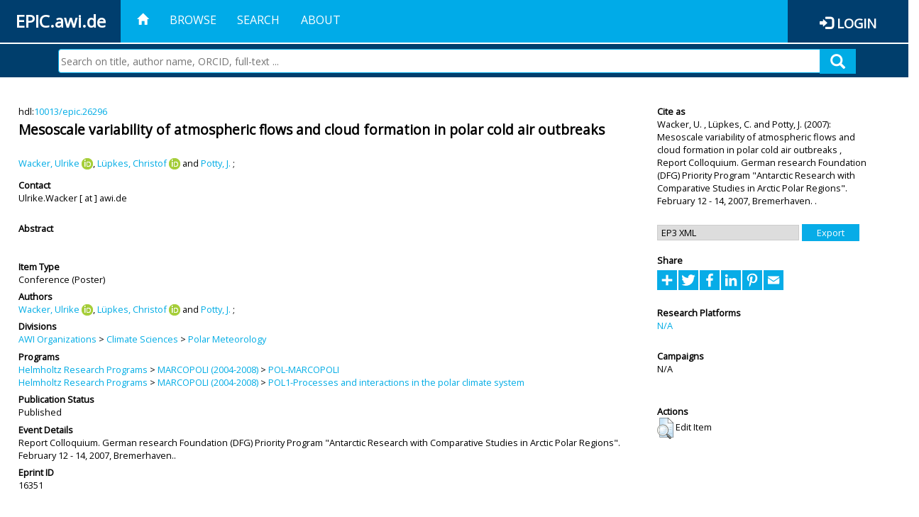

--- FILE ---
content_type: text/html; charset=utf-8
request_url: https://epic.awi.de/id/eprint/16351/
body_size: 35359
content:
<!DOCTYPE html PUBLIC "-//W3C//DTD XHTML 1.0 Transitional//EN" "http://www.w3.org/TR/xhtml1/DTD/xhtml1-transitional.dtd">
<html xmlns="http://www.w3.org/1999/xhtml">
<head>
	<title>  Mesoscale variability of atmospheric flows and cloud formation in polar cold air outbreaks  | EPIC</title>
	
        <meta http-equiv="X-UA-Compatible" content="IE=edge" />
        <meta charset="UTF-8" />

        <!-- jquery -->
        <script type="text/javascript" src="/javascript/jquery-2.2.0.min.js">// <!-- No script --></script>
        <script type="text/javascript" src="/javascript/jquery-ui.js">// <!-- No script --></script>
        <link rel="stylesheet" href="/style/jquery-ui.min.css" />
        <script type="text/javascript" src="/javascript/jquery.history.js">// <!-- No script --></script>

        <!-- bootstrap -->
        <link rel="stylesheet" href="/style/bootstrap.min.css" />
        <script type="text/javascript" src="/javascript/bootstrap.min.js">// <!-- No script --></script>

        <!-- colorpicker -->
        <link rel="stylesheet" href="/style/bootstrap-colorpicker.css" />
        <script type="text/javascript" src="/javascript/bootstrap-colorpicker.js">// <!-- No script --></script>

        <!-- typeahead -->
        <script type="text/javascript" src="/javascript/bootstrap3-typeahead.js">// <!-- No script --></script>

        <!-- fonts -->
        <link rel="stylesheet" href="https://fonts.googleapis.com/css?family=Open+Sans" />
        <link rel="stylesheet" href="https://fonts.googleapis.com/icon?family=Material+Icons" />
        <link rel="stylesheet" href="/style/font-awesome.min.css" />

        <!-- utils -->
        <script type="text/javascript" src="/javascript/js.cookie.js">// <!-- No script --></script>

        <!-- our stuff -->
        <script type="text/javascript" src="/javascript/jquery.busy.js">// <!-- No script --></script>
        <script type="text/javascript" src="/javascript/jquery.tooltip.js">// <!-- No script --></script>
        <script type="text/javascript" src="/javascript/jquery.share.js">// <!-- No script --></script>


        <link rel="stylesheet" href="/style/main.css" />
        <link rel="stylesheet" href="/style/awi-nav.css" />

        <!-- default metadata -->
        <meta name="title" content="ePic" />
        <meta name="keywords" content="institutional repository research archive oaister AWI polar marine Alfred Wegener Institute Helmholtz Centre" />
        <meta name="description" content="ePIC (electronic Publication Information Center) is the official repository for publications and presentations of Alfred Wegener Institute for Polar and Marine Research (AWI)" />

	<script type="application/ld+json">
        {
                "@context": "http://schema.org",
                "@type": ["WebSite", "Organization", "DataCatalog"],
                "url": "https://epic.awi.de/",
                "name": "AWI",
                "disambiguatingDescription": "Official repository for publications and presentations of Alfred Wegener Institute (AWI) Helmholtz Centre for Polar and Marine Research",
                "logo": "https://epic.awi.de/images/logos/awi_logo_text_w.png",
                "inLanguage": "en",
                "potentialAction": {
                        "@type": "SearchAction",
			"target": "https://epic.awi.de/cgi/facet/simple2?q={search_term_string}",
                        "query-input": "required name=search_term_string"
                }
        }
        </script>

	<meta name="eprints.eprintid" content="16351" />
<meta name="eprints.rev_number" content="3" />
<meta name="eprints.eprint_status" content="archive" />
<meta name="eprints.userid" content="3" />
<meta name="eprints.dir" content="disk0/00/01/63/51" />
<meta name="eprints.datestamp" content="2012-07-18 16:19:54" />
<meta name="eprints.lastmod" content="2019-07-16 15:26:15" />
<meta name="eprints.status_changed" content="2011-09-28 14:58:19" />
<meta name="eprints.type" content="conference_item" />
<meta name="eprints.metadata_visibility" content="show" />
<meta name="eprints.creators_name" content="Wacker, Ulrike" />
<meta name="eprints.creators_name" content="Lüpkes, Christof" />
<meta name="eprints.creators_name" content="Potty, J." />
<meta name="eprints.creators_id" content="Ulrike.Wacker@awi.de" />
<meta name="eprints.creators_id" content="Christof.Luepkes@awi.de" />
<meta name="eprints.creators_ldapid" content="uwacker" />
<meta name="eprints.creators_ldapid" content="cluepkes" />
<meta name="eprints.creators_orcid" content="0000-0002-0637-8130" />
<meta name="eprints.creators_orcid" content="0000-0001-6518-0717" />
<meta name="eprints.title" content="Mesoscale variability of atmospheric flows and cloud formation in polar cold air outbreaks" />
<meta name="eprints.ispublished" content="pub" />
<meta name="eprints.divisions" content="awi-2005-0302" />
<meta name="eprints.date" content="2007" />
<meta name="eprints.awi_allPrograms" content="marcopoli-2004-03" />
<meta name="eprints.awi_allPrograms" content="marcopoli-2004-0301" />
<meta name="eprints.awi_campaign" content="campaigns_NA" />
<meta name="eprints.awi_item_uri" content="10013/epic.26296" />
<meta name="eprints.awi_peerReviewed" content="notRev" />
<meta name="eprints.awi_platform" content="platforms_NA" />
<meta name="eprints.awi_pubawi" content="TRUE" />
<meta name="eprints.awi_puid" content="26296" />
<meta name="eprints.contact_email" content="Ulrike.Wacker@awi.de" />
<meta name="eprints.full_text_status" content="none" />
<meta name="eprints.pres_type" content="poster" />
<meta name="eprints.event_title" content="Report Colloquium. German research Foundation (DFG) Priority Program &quot;Antarctic Research with Comparative Studies in Arctic Polar Regions&quot;. February 12 - 14, 2007, Bremerhaven." />
<meta name="eprints.fp7_type" content="info:eu-repo/semantics/conferenceObject" />
<meta name="eprints.citation" content="     Conference  -Poster     Wacker, U.  ORCID: https://orcid.org/0000-0002-0637-8130 &lt;https://orcid.org/0000-0002-0637-8130&gt;, Lüpkes, C.  ORCID: https://orcid.org/0000-0001-6518-0717 &lt;https://orcid.org/0000-0001-6518-0717&gt; and Potty, J.    (2007)   Mesoscale variability of atmospheric flows and cloud formation in polar cold air outbreaks   ,       Report Colloquium. German research Foundation (DFG) Priority Program &quot;Antarctic Research with Comparative Studies in Arctic Polar Regions&quot;. February 12 - 14, 2007, Bremerhaven.   .      hdl:10013/epic.26296 &lt;http://hdl.handle.net/10013/epic.26296&gt;  " />
<link rel="schema.DC" href="http://purl.org/DC/elements/1.0/" />
<meta name="DC.title" content="Mesoscale variability of atmospheric flows and cloud formation in polar cold air outbreaks" />
<meta name="DC.creator" content="Wacker, Ulrike" />
<meta name="DC.creator" content="Lüpkes, Christof" />
<meta name="DC.creator" content="Potty, J." />
<meta name="DC.date" content="2007" />
<meta name="DC.type" content="Conference" />
<meta name="DC.type" content="notRev" />
<meta name="DC.identifier" content="   Wacker, U.  ORCID: https://orcid.org/0000-0002-0637-8130 &lt;https://orcid.org/0000-0002-0637-8130&gt;, Lüpkes, C.  ORCID: https://orcid.org/0000-0001-6518-0717 &lt;https://orcid.org/0000-0001-6518-0717&gt; and Potty, J.    (2007)   Mesoscale variability of atmospheric flows and cloud formation in polar cold air outbreaks  ,       Report Colloquium. German research Foundation (DFG) Priority Program &quot;Antarctic Research with Comparative Studies in Arctic Polar Regions&quot;. February 12 - 14, 2007, Bremerhaven.   .      hdl:10013/epic.26296  " />
<meta name="DC.relation" content="https://epic.awi.de/id/eprint/16351/" />
<meta name="DC.relation" content="https://hdl.handle.net/10013/epic.26296" />
<meta name="DC.source" content="EPIC3Report Colloquium. German research Foundation (DFG) Priority Program &quot;Antarctic Research with Comparative Studies in Arctic Polar Regions&quot;. February 12 - 14, 2007, Bremerhaven." />
<!-- Highwire Press meta tags -->
<meta name="citation_title" content="Mesoscale variability of atmospheric flows and cloud formation in polar cold air outbreaks" />
<meta name="citation_author" content="Wacker, Ulrike" />
<meta name="citation_author" content="Lüpkes, Christof" />
<meta name="citation_author" content="Potty, J." />
<meta name="citation_publication_date" content="2007" />
<meta name="citation_online_date" content="2012/07/18" />
<meta name="citation_conference_title" content="Report Colloquium. German research Foundation (DFG) Priority Program &quot;Antarctic Research with Comparative Studies in Arctic Polar Regions&quot;. February 12 - 14, 2007, Bremerhaven." />
<!-- PRISM meta tags -->
<link rel="schema.prism" href="https://www.w3.org/submissions/2020/SUBM-prism-20200910/" />
<meta name="prism.publicationDate" content="2007" />
<meta name="prism.dateReceived" content="2012-07-18T16:19:54" />
<meta name="prism.modificationDate" content="2019-07-16T15:26:15" />
<meta name="prism.event" content="Report Colloquium. German research Foundation (DFG) Priority Program &quot;Antarctic Research with Comparative Studies in Arctic Polar Regions&quot;. February 12 - 14, 2007, Bremerhaven." />
<link rel="alternate" href="https://epic.awi.de/cgi/export/eprint/16351/BibTeX/epic-eprint-16351.bib" type="text/plain" title="BibTeX" />
<link rel="alternate" href="https://epic.awi.de/cgi/export/eprint/16351/Simple/epic-eprint-16351.txt" type="text/plain; charset=utf-8" title="Simple Metadata" />
<link rel="alternate" href="https://epic.awi.de/cgi/export/eprint/16351/AWIEndNote/epic-eprint-16351.enw" type="text/plain; charset=utf-8" title="EndNote" />
<link rel="alternate" href="https://epic.awi.de/cgi/export/eprint/16351/DIDL/epic-eprint-16351.xml" type="text/xml; charset=utf-8" title="MPEG-21 DIDL" />
<link rel="alternate" href="https://epic.awi.de/cgi/export/eprint/16351/RefWorks/epic-eprint-16351.ref" type="text/plain" title="RefWorks" />
<link rel="alternate" href="https://epic.awi.de/cgi/export/eprint/16351/Text/epic-eprint-16351.txt" type="text/plain; charset=utf-8" title="ASCII Citation" />
<link rel="alternate" href="https://epic.awi.de/cgi/export/eprint/16351/MODS/epic-eprint-16351.xml" type="text/xml; charset=utf-8" title="MODS" />
<link rel="alternate" href="https://epic.awi.de/cgi/export/eprint/16351/DC_Ext/epic-eprint-16351.txt" type="text/plain; charset=utf-8" title="Dublin Core" />
<link rel="alternate" href="https://epic.awi.de/cgi/export/eprint/16351/COinS/epic-eprint-16351.txt" type="text/plain; charset=utf-8" title="OpenURL ContextObject in Span" />
<link rel="alternate" href="https://epic.awi.de/cgi/export/eprint/16351/XML/epic-eprint-16351.xml" type="application/vnd.eprints.data+xml; charset=utf-8" title="EP3 XML" />
<link rel="alternate" href="https://epic.awi.de/cgi/export/eprint/16351/HTML/epic-eprint-16351.html" type="text/html; charset=utf-8" title="HTML Citation" />
<link rel="alternate" href="https://epic.awi.de/cgi/export/eprint/16351/OPENAIRE/epic-eprint-16351.xml" type="application/xml; charset=utf-8" title="OPENAIRE" />
<link rel="alternate" href="https://epic.awi.de/cgi/export/eprint/16351/CSV/epic-eprint-16351.csv" type="text/csv; charset=utf-8" title="Multiline CSV" />
<link rel="Top" href="https://epic.awi.de/" />
    <link rel="Sword" href="https://epic.awi.de/sword-app/servicedocument" />
    <link rel="SwordDeposit" href="https://epic.awi.de/id/contents" />
    <link rel="Search" type="text/html" href="https://epic.awi.de/cgi/search" />
    <link rel="Search" type="application/opensearchdescription+xml" href="https://epic.awi.de/cgi/opensearchdescription" title="EPIC" />
    <script type="text/javascript">
// <![CDATA[
var eprints_http_root = "https://epic.awi.de";
var eprints_http_cgiroot = "https://epic.awi.de/cgi";
var eprints_oai_archive_id = "epic.awi.de";
var eprints_logged_in = false;
var eprints_logged_in_userid = 0; 
var eprints_logged_in_username = ""; 
var eprints_logged_in_usertype = ""; 
// ]]></script>
    <style type="text/css">.ep_logged_in { display: none }</style>
    <link rel="stylesheet" type="text/css" href="/style/auto-3.4.3.css" />
    <script type="text/javascript" src="/javascript/auto-3.4.3.js">
//padder
</script>
    <!--[if lte IE 6]>
        <link rel="stylesheet" type="text/css" href="/style/ie6.css" />
   <![endif]-->
    <meta name="Generator" content="EPrints 3.4.3" />
    <meta http-equiv="Content-Type" content="text/html; charset=UTF-8" />
    <meta http-equiv="Content-Language" content="en" />
    
</head>
<body>
	<div id="header">
                
		<div id="smallheader">
			
                        <div id="headerleft">EPIC.awi.de</div>

                        <button type="button" class="navbar-toggle collapsed" data-toggle="collapse" data-target="#navbar" aria-expanded="false" aria-controls="navbar">
                                <span class="sr-only">Toggle navigation</span>
                                <span class="icon-bar"></span>
                                <span class="icon-bar"></span>
                                <span class="icon-bar"></span>
                        </button>
                        <div id="navbar" aria-expanded="true">
                                <ul class="nav navbar-nav navbar-right">
                                        <li><a id="homelink" href="https://epic.awi.de/"><span class="glyphicon glyphicon-home"> </span></a></li>
                                        <li>
                                                <a href="https://epic.awi.de/view/" target="_self" menu="ep_tm_menu_browse" title="Browse">Browse</a>
                                        </li>
                                        <li>
						<a href="https://epic.awi.de/cgi/facet/simple2" target="_self" menu="ep_tm_menu_search" title="Search">Search</a>
                                        </li>
                                        <li>
                                                <a href="https://epic.awi.de/information.html" target="_self" menu="ep_tm_menu_about" title="About">About</a>
                                        </li>
                                        <li>
                                                <a href="https://epic.awi.de/cgi/users/home" target="_self" menu="ep_tm_menu_login" title="Login">Login</a>
                                        </li>
                                </ul>
                        </div>
			
			<div id="searchbar-wrapper">
                                <div class="row no-margin">
                                        <div id="searchbar" class="col-md-8 col-md-pull-2 col-xs-12 pull-right">
                                                <form name="search" id="searchform" class="input-group" action="https://epic.awi.de/cgi/facet/simple2">
							<input type="text" name="q" placeholder="Search on title, author name, ORCID, full-text ..." id="query" />
							<button id="query-submit" type="submit" name="submit"><span class="query-icon"></span></button>
                                                </form>
                                        </div>
                                </div>
                        </div>

                </div>

                <div id="mainheader">
                        
			<div id="headerbar">
                                <ul class="nav">
                                        <li><a id="homelink" href="https://epic.awi.de/"><span class="glyphicon glyphicon-home"> </span></a></li>
                                        <li class="ep_top_menu_item">
                                                <a href="https://epic.awi.de/view/" target="_self" menu="ep_tm_menu_browse" title="Browse">Browse</a>
                                        </li>
                                        <li class="ep_top_menu_item">
						<a href="https://epic.awi.de/cgi/facet/simple2" target="_self" menu="ep_tm_menu_search" title="Search">Search</a>
                                        </li>
                                        <li class="ep_top_menu_item">
                                                <a href="https://epic.awi.de/information.html" target="_self" menu="ep_tm_menu_about" title="About">About</a>
                                        </li>
                                </ul>
                        </div>

                        
                        <div id="headerleft">EPIC.awi.de</div>

                        <div id="headerright">
                                <div class="ep_epic_login"><span class="glyphicon glyphicon-log-in"></span><a href="/cgi/users/home">Login</a></div>
                        </div>
                        
			<div id="searchbar-wrapper">
                                <div class="row no-margin">
                                        <div id="searchbar" class="col-md-8 col-md-pull-2 col-xs-12 pull-right">
                                                <form name="search" id="searchform" class="input-group" action="https://epic.awi.de/cgi/facet/simple2">
							<input type="text" name="q" placeholder="Search on title, author name, ORCID, full-text ..." id="query" />
							<button id="query-submit" type="submit" name="submit"><span class="query-icon"></span></button>
                                                </form>
                                        </div>
                                </div>
                        </div>

                        <div class="ep_admin_menu">
                                <ul class="ep_tm_key_tools" id="ep_tm_menu_tools" role="toolbar"></ul>
                        </div>
                </div>
        </div>
	
	<div id="main" class="content default">
		<div class="ep_summary_content"><div class="ep_summary_content_left"></div><div class="ep_summary_content_right"></div><div class="ep_summary_content_top"></div><div class="ep_summary_content_main">
  
  <div class="summary_page" style="display: flex;">
    
    <div class="summary_page_main">
      
      
        <div class="ep_summar_page_RightElem">hdl:<a href="https://hdl.handle.net/10013/epic.26296" target="_blank">10013/epic.26296</a></div>




      


      
      
      <h3 class="summary_title">
        Mesoscale variability of atmospheric flows and cloud formation in polar cold air outbreaks
      </h3>
      
        <br />
        <div class="ep_summar_page_RightElem">
          



  
	<span class="person orcid-person"><a href="https://epic.awi.de/view/creators/Wacker=3AUlrike=3A=3A.html"><span class="person_name">Wacker, Ulrike</span></a> <a class="orcid" href="https://orcid.org/0000-0002-0637-8130" target="_blank"><img src="/images/orcid_16x16.png" /><span class="orcid-tooltip">ORCID: https://orcid.org/0000-0002-0637-8130</span></a></span>, <span class="person orcid-person"><a href="https://epic.awi.de/view/creators/L=FCpkes=3AChristof=3A=3A.html"><span class="person_name">Lüpkes, Christof</span></a> <a class="orcid" href="https://orcid.org/0000-0001-6518-0717" target="_blank"><img src="/images/orcid_16x16.png" /><span class="orcid-tooltip">ORCID: https://orcid.org/0000-0001-6518-0717</span></a></span> and <span class="person"><a href="https://epic.awi.de/view/creators/Potty=3AJ=2E=3A=3A.html"><span class="person_name">Potty, J.</span></a></span>		
		
			;
			


        </div>
      
      <div>
        <div style="float: left; text-align: left;">
          
            <div class="ep_summar_page_LeftElem" style="font-weight: bold; margin-top: 0.5em;">
              Contact
            </div>
            <div class="ep_summar_page_RightElem">
              Ulrike.Wacker [ at ] awi.de
            </div>
          
        </div>
        
        
	<div style="float: right; text-align: right;">



          <!--if test="is_set(id_number)">
            <print expr="id_number" opts="value=EPrints::Plugin::AWIExtras::CustomRenderer::render_pangea_link"/>
          </if>
          <if test="is_set(awi_item_uri) and !is_set(id_number)">
            <print expr="awi_item_uri" opts="value=EPrints::Plugin::AWIExtras::CustomRenderer::render_pangea_link"/>
	  </if-->



        </div>
        
      </div>
      <div style="clear: both;"></div>
      <br />
      
      <div class="ep_summary_page_LeftElem" style="font-weight: bold;">
        Abstract
      </div>
      <div class="ep_summary_page_RightElem">
        
      </div>
      
      <br />
      <br />
      
      
        <div class="ep_summar_page_LeftElem">
          Item Type
        </div>
        <div class="ep_summar_page_RightElem">
          Conference
           (Poster)
          
          
        </div>
      
      
        <div class="ep_summar_page_LeftElem">
          Authors
        </div>
        <div class="ep_summar_page_RightElem">
          



  
	<span class="person orcid-person"><a href="https://epic.awi.de/view/creators/Wacker=3AUlrike=3A=3A.html"><span class="person_name">Wacker, Ulrike</span></a> <a class="orcid" href="https://orcid.org/0000-0002-0637-8130" target="_blank"><img src="/images/orcid_16x16.png" /><span class="orcid-tooltip">ORCID: https://orcid.org/0000-0002-0637-8130</span></a></span>, <span class="person orcid-person"><a href="https://epic.awi.de/view/creators/L=FCpkes=3AChristof=3A=3A.html"><span class="person_name">Lüpkes, Christof</span></a> <a class="orcid" href="https://orcid.org/0000-0001-6518-0717" target="_blank"><img src="/images/orcid_16x16.png" /><span class="orcid-tooltip">ORCID: https://orcid.org/0000-0001-6518-0717</span></a></span> and <span class="person"><a href="https://epic.awi.de/view/creators/Potty=3AJ=2E=3A=3A.html"><span class="person_name">Potty, J.</span></a></span>		
		
			;
			


        </div>



      






      
        <div class="ep_summar_page_LeftElem">
          Divisions
        </div>
        <div class="ep_summar_page_RightElem">
          <a href="https://epic.awi.de/view/divisions/divisions/">AWI Organizations</a> &gt; <a href="https://epic.awi.de/view/divisions/awi-2005-03/">Climate Sciences</a> &gt; <a href="https://epic.awi.de/view/divisions/awi-2005-0302/">Polar Meteorology</a>
        </div>
      
      
      
        <div class="ep_summar_page_LeftElem">
          Programs
        </div>
        <div class="ep_summar_page_RightElem">
          <a href="https://epic.awi.de/view/awi_allPrograms/programs.html">Helmholtz Research Programs</a> &gt; <a href="https://epic.awi.de/view/awi_allPrograms/marco=5Fpoli2004.html">MARCOPOLI (2004-2008)</a> &gt; <a href="https://epic.awi.de/view/awi_allPrograms/marcopoli-2004-03.html">POL-MARCOPOLI</a><br /><a href="https://epic.awi.de/view/awi_allPrograms/programs.html">Helmholtz Research Programs</a> &gt; <a href="https://epic.awi.de/view/awi_allPrograms/marco=5Fpoli2004.html">MARCOPOLI (2004-2008)</a> &gt; <a href="https://epic.awi.de/view/awi_allPrograms/marcopoli-2004-0301.html">POL1-Processes and interactions in the polar climate system</a>
        </div>
      
      




      


      <!--if test="is_set(awi_pof4_carf)">
        <div class="ep_summar_page_LeftElem">
          <phrase ref="eprint_fieldname_awi_pof4_carf"/>
        </div>
        <div class="ep_summar_page_RightElem">
          <print expr="awi_pof4_carf"/>
        </div>
      </if>


            <if test="is_set(awi_pof4_cta)">
        <div class="ep_summar_page_LeftElem">
          <phrase ref="eprint_fieldname_awi_pof4_cta"/>
        </div>
        <div class="ep_summar_page_RightElem">
          <print expr="awi_pof4_cta"/>
        </div>
      </if>


            <if test="is_set(awi_pof4_alliance)">
        <div class="ep_summar_page_LeftElem">
          <phrase ref="eprint_fieldname_awi_pof4_alliance"/>
        </div>
        <div class="ep_summar_page_RightElem">
          <print expr="awi_pof4_alliance"/>
        </div>
      </if-->

      
      <!--if test="is_set(awi_peerReviewed)">
        <div class="ep_summar_page_LeftElem">
          <phrase ref="eprint_fieldname_awi_peerReviewed"/>
        </div>
        <div class="ep_summar_page_RightElem">
          <print expr="awi_peerReviewed"/>
        </div>
      </if>-->
      
        <div class="ep_summar_page_LeftElem">
          Publication Status
        </div>
        <div class="ep_summar_page_RightElem">
          Published
        </div>
      
      
        <div class="ep_summar_page_LeftElem">
          Event Details
        </div>
        <div class="ep_summar_page_RightElem">Report Colloquium. German research Foundation (DFG) Priority Program "Antarctic Research with Comparative Studies in Arctic Polar Regions". February 12 - 14, 2007, Bremerhaven..</div>
      
      
        <div class="ep_summar_page_LeftElem">
          <b>Eprint ID</b>
        </div>
        <div class="ep_summar_page_RightElem">
          16351
        </div>





      
    </div>
    
    
    <div class="summary_page_right">
      
      
      
      
      <div class="ep_summar_page_LeftElem" style="font-weight: bold;">
        Cite as
      </div>
      <div class="ep_summar_page_RightElem">
        



 
	   
		




<span class="person">Wacker, U. </span>			
		,		

<span class="person">Lüpkes, C. </span>			
		
				
					and
				
					

<span class="person">Potty, J. </span>			
		
				
					

		
	
	
  


	(2007):	


	Mesoscale variability of atmospheric flows and cloud formation in polar cold air outbreaks
		
	,	



 



			
		Report Colloquium. German research Foundation (DFG) Priority Program "Antarctic Research with Comparative Studies in Arctic Polar Regions". February 12 - 14, 2007, Bremerhaven.	
		
		
		.
	  


	




      </div>
      
      
        <br />
        <div><form method="get" accept-charset="utf-8" action="/cgi/export_redirect"><input name="dataobj" id="dataobj" value="16351" type="hidden" /><select name="format"><option value="XML">EP3 XML</option><option value="COinS">OpenURL ContextObject in Span</option><option value="HTML">HTML Citation</option><option value="OPENAIRE">OPENAIRE</option><option value="CSV">Multiline CSV</option><option value="BibTeX">BibTeX</option><option value="Simple">Simple Metadata</option><option value="DIDL">MPEG-21 DIDL</option><option value="AWIEndNote">EndNote</option><option value="Text">ASCII Citation</option><option value="RefWorks">RefWorks</option><option value="MODS">MODS</option><option value="DC_Ext">Dublin Core</option></select><input type="submit" value="Export" class="ep_form_action_button" /></form></div>
      
      
      
      
        
      
      
      
      <br />
      <div class="ep_summar_page_LeftElem" style="font-weight: bold;">
        Share
      </div>
      <div class="addtoany_share_buttons"><a href="https://www.addtoany.com/share?linkurl=https://epic.awi.de/id/eprint/16351&amp;title=Mesoscale variability of atmospheric flows and cloud formation in polar cold air outbreaks" target="_blank"><img src="/images/shareicon/a2a.svg" class="ep_form_action_button" alt="Add to Any" /></a><a href="https://www.addtoany.com/add_to/twitter?linkurl=https://epic.awi.de/id/eprint/16351&amp;linkname=Mesoscale variability of atmospheric flows and cloud formation in polar cold air outbreaks" target="_blank"><img src="/images/shareicon/twitter.svg" class="ep_form_action_button" alt="Add to Twitter" /></a><a href="https://www.addtoany.com/add_to/facebook?linkurl=https://epic.awi.de/id/eprint/16351&amp;linkname=Mesoscale variability of atmospheric flows and cloud formation in polar cold air outbreaks" target="_blank"><img src="/images/shareicon/facebook.svg" class="ep_form_action_button" alt="Add to Facebook" /></a><a href="https://www.addtoany.com/add_to/linkedin?linkurl=https://epic.awi.de/id/eprint/16351&amp;linkname=Mesoscale variability of atmospheric flows and cloud formation in polar cold air outbreaks" target="_blank"><img src="/images/shareicon/linkedin.svg" class="ep_form_action_button" alt="Add to Linkedin" /></a><a href="https://www.addtoany.com/add_to/pinterest?linkurl=https://epic.awi.de/id/eprint/16351&amp;linkname=Mesoscale variability of atmospheric flows and cloud formation in polar cold air outbreaks" target="_blank"><img src="/images/shareicon/pinterest.svg" class="ep_form_action_button" alt="Add to Pinterest" /></a><a href="https://www.addtoany.com/add_to/email?linkurl=https://epic.awi.de/id/eprint/16351&amp;linkname=Mesoscale variability of atmospheric flows and cloud formation in polar cold air outbreaks" target="_blank"><img src="/images/shareicon/email.svg" class="ep_form_action_button" alt="Add to Email" /></a></div>
      
      
      
      
      
      
      
            

      
      
      
      
      
        <br />
        <div class="ep_summar_page_LeftElem">
          Research Platforms
        </div>
        <div class="ep_summar_page_RightElem">
          <a href="https://epic.awi.de/view/awi_platform/platforms=5FNA.html">N/A</a>
        </div>
      
      
        <br />
        <div class="ep_summar_page_LeftElem">
          Campaigns
        </div>
        <div class="ep_summar_page_RightElem">
          N/A
        </div>
      
      
      
      
      
        <br />
        <br />
        <div class="ep_summar_page_LeftElem" style="font-weight: bold;">
          Actions
        </div>
        <div class="ep_summar_page_rightElem">
          
            <span>
              <a href="/cgi/users/home?screen=EPrint%3A%3AView&amp;eprintid=16351"><img src="/style/images/action_view.png" alt="Edit Item" class="ep_form_action_icon" role="button" /></a>
            </span>
            <span>
              Edit Item
            </span>
          
        </div>
      
      
    </div>
    
  </div>
</div><div class="ep_summary_content_bottom"></div><div class="ep_summary_content_after"></div></div>
	</div>
	
	
	<div id="footer">
                <div id="global-footer" class="bg_awi_tiefblau">
                        <div class="row">
                                <div id="footer-logos">
                                        <img src="/images/logos/awi_logo_weiss.png" style="max-width: 390px; float: left;" />
                                        <img src="/images/logos/helmholtz_logo.png" style="max-width: 450px; float: left;" />
                                </div>
                                <div class="footer-menu-02">
                                         <ul style="margin: 10px 0 0 0; text-align: center;" id="footer-menu">
                                                <li>
                                                        <a href="https://epic.awi.de/view/" target="_self" menu="ep_tm_menu_browse" title="Browse">Browse</a>
                                                </li>
                                                <li>
							<a href="https://epic.awi.de/cgi/facet/simple2" target="_self" menu="ep_tm_menu_search" title="Search">Search</a>
                                                </li>
                                                <li>
                                                        <a href="https://epic.awi.de/information.html" target="_self" menu="ep_tm_menu_about" title="About">About</a>
                                                </li>
                                        </ul>
                                </div>
                                <div class="col-lg-offset-2 col-lg-8 col-1660-offset-1 col-1660-10 col-1400-offset-0 col-1400-12">
                                        <div id="footer-copy">© Wegener-Institut</div>
                                        <div class="col-sm-4 col-xs-6" id="footer-links">
                                                <div class="content-wrapper">
                                                        <div class="footer-menu-02">
                                                                <ul class="footer_int_links">
                                                                        <li>
                                                                                <a href="https://epic.awi.de/LegalNotice.html" target="_self" class="u-brandColor-tertiary--light u-fs13">Legal Notice</a>
                                                                        </li>
                                                                        <li>
                                                                                <a href="https://epic.awi.de/PrivacyPolicy.html" target="_self" class="u-brandColor-tertiary--light u-fs13">Privacy Policy</a>
                                                                        </li>
                                                                        <li>
                                                                                <a href="https://epic.awi.de/information.html" target="_self" class="u-brandColor-tertiary--light u-fs13">Contact</a>
                                                                        </li>
                                                                        <li>
                                                                                <a href="https://epic.awi.de/cgi/oai2?verb=Identify" target="_self" class="u-brandColor-tertiary--light u-fs13">OAI</a>
                                                                        </li>
                                                                        <li>
                                                                                <a href="https://epic.awi.de/cgi//latest_tool?output=RSS2" class="u-brandColor-tertiary--light u-fs13">RSS 2.0</a>
                                                                        </li>
                                                                </ul>
                                                        </div>
                                                </div>
                                        </div>
					<div class="col-sm-4 col-xs-6" id="footer-social">
                                                <div class="content-wrapper">
                                                        <div id="social-icons" class="footer-menu-03" style="text-align: right;">
                                                                <ul class="social">
                                                                        <li title="Facebook"><a href="https://www.facebook.com/AlfredWegenerInstitut"><i class="fa fa-facebook"></i></a></li>
                                                                        <li title="Instagram"><a href="https://www.instagram.com/awiexpedition/"><i class="fa fa-instagram"></i></a></li>
                                                                        <li title="Twitter"><a href="https://twitter.com/awi_de"><i class="fa fa-twitter"></i></a></li>
                                                                        <li title="YouTube"><a href="https://www.youtube.com/channel/UCljKBoLBJqy8XASA3QKrRxA/"><i class="fa fa-youtube"></i></a></li>
                                                                </ul>
                                                        </div>
                                                </div>
                                        </div>
                                </div>
                        </div>

                </div>
        </div>

</body>

</html>